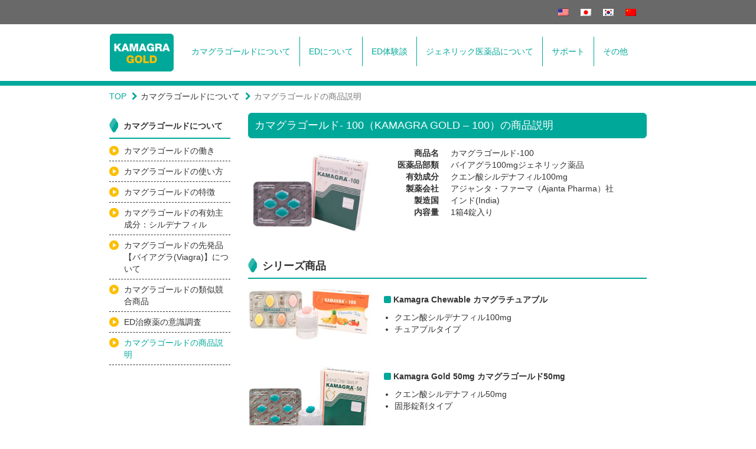

--- FILE ---
content_type: text/html; charset=UTF-8
request_url: https://www.paladigra.com/kamagragold/about/instructor/
body_size: 8410
content:

<!DOCTYPE html>
<!--[if lt IE 7]>  <html class="no-js lt-ie9 lt-ie8 lt-ie7" lang="en-US"> <![endif]-->
<!--[if IE 7]>     <html class="no-js lt-ie9 lt-ie8" lang="en-US"> <![endif]-->
<!--[if IE 8]>     <html class="no-js lt-ie9" lang="en-US"> <![endif]-->
<!--[if gt IE 8]><!--> <html class="no-js" lang="en-US"> <!--<![endif]-->
	<head>
		<meta charset="UTF-8">
		<meta http-equiv="X-UA-Compatible" content="IE=edge">
		<meta name="viewport" content="width=device-width">

		<link rel="profile" href="http://gmpg.org/xfn/11">
		<link rel="pingback" href="https://www.paladigra.com/kamagragold/xmlrpc.php">
		
		<!--wordpress head-->
		<title>カマグラゴールドの商品説明 - Kamagragold</title>
<link rel="alternate" hreflang="en" href="https://www.paladigra.com/kamagragold/about/instructor/" />
<link rel="alternate" hreflang="ja" href="https://www.paladigra.com/kamagragold/ja/about/instructor/" />
<link rel="alternate" hreflang="ko" href="https://www.paladigra.com/kamagragold/ko/about/instructor/" />
<link rel="alternate" hreflang="cn" href="https://www.paladigra.com/kamagragold/cn/about/instructor/" />
<link rel="alternate" hreflang="x-default" href="https://www.paladigra.com/kamagragold/about/instructor/" />

<!-- This site is optimized with the Yoast SEO plugin v12.4 - https://yoast.com/wordpress/plugins/seo/ -->
<meta name="robots" content="max-snippet:-1, max-image-preview:large, max-video-preview:-1"/>
<link rel="canonical" href="https://www.paladigra.com/kamagragold/about/instructor/" />
<meta property="og:locale" content="en_US" />
<meta property="og:type" content="article" />
<meta property="og:title" content="カマグラゴールドの商品説明 - Kamagragold" />
<meta property="og:url" content="https://www.paladigra.com/kamagragold/about/instructor/" />
<meta property="og:site_name" content="Kamagragold" />
<meta name="twitter:card" content="summary_large_image" />
<meta name="twitter:title" content="カマグラゴールドの商品説明 - Kamagragold" />
<script type='application/ld+json' class='yoast-schema-graph yoast-schema-graph--main'>{"@context":"https://schema.org","@graph":[{"@type":"WebSite","@id":"https://www.paladigra.com/kamagragold/#website","url":"https://www.paladigra.com/kamagragold/","name":"Kamagragold","potentialAction":{"@type":"SearchAction","target":"https://www.paladigra.com/kamagragold/?s={search_term_string}","query-input":"required name=search_term_string"}},{"@type":"WebPage","@id":"https://www.paladigra.com/kamagragold/about/instructor/#webpage","url":"https://www.paladigra.com/kamagragold/about/instructor/","inLanguage":"en-US","name":"\u30ab\u30de\u30b0\u30e9\u30b4\u30fc\u30eb\u30c9\u306e\u5546\u54c1\u8aac\u660e - Kamagragold","isPartOf":{"@id":"https://www.paladigra.com/kamagragold/#website"},"datePublished":"2019-01-05T08:11:25+00:00","dateModified":"2019-11-10T12:37:17+00:00"}]}</script>
<!-- / Yoast SEO plugin. -->

<link rel='dns-prefetch' href='//s.w.org' />
<link rel="alternate" type="application/rss+xml" title="Kamagragold &raquo; Feed" href="https://www.paladigra.com/kamagragold/feed/" />
<link rel="alternate" type="application/rss+xml" title="Kamagragold &raquo; Comments Feed" href="https://www.paladigra.com/kamagragold/comments/feed/" />
		<script type="text/javascript">
			window._wpemojiSettings = {"baseUrl":"https:\/\/s.w.org\/images\/core\/emoji\/12.0.0-1\/72x72\/","ext":".png","svgUrl":"https:\/\/s.w.org\/images\/core\/emoji\/12.0.0-1\/svg\/","svgExt":".svg","source":{"concatemoji":"https:\/\/www.paladigra.com\/kamagragold\/wp-includes\/js\/wp-emoji-release.min.js?ver=0232bffd52493a92d44c96c490e95fc4"}};
			!function(e,a,t){var n,r,o,i=a.createElement("canvas"),p=i.getContext&&i.getContext("2d");function s(e,t){var a=String.fromCharCode;p.clearRect(0,0,i.width,i.height),p.fillText(a.apply(this,e),0,0);e=i.toDataURL();return p.clearRect(0,0,i.width,i.height),p.fillText(a.apply(this,t),0,0),e===i.toDataURL()}function c(e){var t=a.createElement("script");t.src=e,t.defer=t.type="text/javascript",a.getElementsByTagName("head")[0].appendChild(t)}for(o=Array("flag","emoji"),t.supports={everything:!0,everythingExceptFlag:!0},r=0;r<o.length;r++)t.supports[o[r]]=function(e){if(!p||!p.fillText)return!1;switch(p.textBaseline="top",p.font="600 32px Arial",e){case"flag":return s([55356,56826,55356,56819],[55356,56826,8203,55356,56819])?!1:!s([55356,57332,56128,56423,56128,56418,56128,56421,56128,56430,56128,56423,56128,56447],[55356,57332,8203,56128,56423,8203,56128,56418,8203,56128,56421,8203,56128,56430,8203,56128,56423,8203,56128,56447]);case"emoji":return!s([55357,56424,55356,57342,8205,55358,56605,8205,55357,56424,55356,57340],[55357,56424,55356,57342,8203,55358,56605,8203,55357,56424,55356,57340])}return!1}(o[r]),t.supports.everything=t.supports.everything&&t.supports[o[r]],"flag"!==o[r]&&(t.supports.everythingExceptFlag=t.supports.everythingExceptFlag&&t.supports[o[r]]);t.supports.everythingExceptFlag=t.supports.everythingExceptFlag&&!t.supports.flag,t.DOMReady=!1,t.readyCallback=function(){t.DOMReady=!0},t.supports.everything||(n=function(){t.readyCallback()},a.addEventListener?(a.addEventListener("DOMContentLoaded",n,!1),e.addEventListener("load",n,!1)):(e.attachEvent("onload",n),a.attachEvent("onreadystatechange",function(){"complete"===a.readyState&&t.readyCallback()})),(n=t.source||{}).concatemoji?c(n.concatemoji):n.wpemoji&&n.twemoji&&(c(n.twemoji),c(n.wpemoji)))}(window,document,window._wpemojiSettings);
		</script>
		<style type="text/css">
img.wp-smiley,
img.emoji {
	display: inline !important;
	border: none !important;
	box-shadow: none !important;
	height: 1em !important;
	width: 1em !important;
	margin: 0 .07em !important;
	vertical-align: -0.1em !important;
	background: none !important;
	padding: 0 !important;
}
</style>
	<link rel='stylesheet' id='wp-block-library-css'  href='https://www.paladigra.com/kamagragold/wp-includes/css/dist/block-library/style.min.css?ver=0232bffd52493a92d44c96c490e95fc4' type='text/css' media='all' />
<link rel='stylesheet' id='wp-block-library-theme-css'  href='https://www.paladigra.com/kamagragold/wp-includes/css/dist/block-library/theme.min.css?ver=0232bffd52493a92d44c96c490e95fc4' type='text/css' media='all' />
<link rel='stylesheet' id='contact-form-7-css'  href='https://www.paladigra.com/kamagragold/wp-content/plugins/contact-form-7/includes/css/styles.css?ver=5.1.4' type='text/css' media='all' />
<link rel='stylesheet' id='cf7msm_styles-css'  href='https://www.paladigra.com/kamagragold/wp-content/plugins/contact-form-7-multi-step-module/resources/cf7msm.css?ver=4.4' type='text/css' media='all' />
<link rel='stylesheet' id='wpml-legacy-horizontal-list-0-css'  href='https://www.paladigra.com/kamagragold/wp-content/plugins/sitepress-multilingual-cms/templates/language-switchers/legacy-list-horizontal/style.min.css?ver=1' type='text/css' media='all' />
<link rel='stylesheet' id='bootstrap-style-css'  href='https://www.paladigra.com/kamagragold/wp-content/themes/bootstrap-basic/css/bootstrap.min.css?ver=3.4.1' type='text/css' media='all' />
<link rel='stylesheet' id='bootstrap-theme-style-css'  href='https://www.paladigra.com/kamagragold/wp-content/themes/bootstrap-basic/css/bootstrap-theme.min.css?ver=3.4.0' type='text/css' media='all' />
<link rel='stylesheet' id='fontawesome-style-css'  href='https://www.paladigra.com/kamagragold/wp-content/themes/bootstrap-basic/css/font-awesome.min.css?ver=4.7.0' type='text/css' media='all' />
<link rel='stylesheet' id='main-style-css'  href='https://www.paladigra.com/kamagragold/wp-content/themes/bootstrap-basic/css/main.css?ver=1.1.3' type='text/css' media='all' />
<link rel='stylesheet' id='bootstrap-basic-style-css'  href='https://www.paladigra.com/kamagragold/wp-content/themes/eager/style.css?ver=1.1.3' type='text/css' media='all' />
<link rel='https://api.w.org/' href='https://www.paladigra.com/kamagragold/wp-json/' />
<link rel="EditURI" type="application/rsd+xml" title="RSD" href="https://www.paladigra.com/kamagragold/xmlrpc.php?rsd" />
<link rel="wlwmanifest" type="application/wlwmanifest+xml" href="https://www.paladigra.com/kamagragold/wp-includes/wlwmanifest.xml" /> 

<link rel='shortlink' href='https://www.paladigra.com/kamagragold/?p=1184' />
<link rel="alternate" type="application/json+oembed" href="https://www.paladigra.com/kamagragold/wp-json/oembed/1.0/embed?url=https%3A%2F%2Fwww.paladigra.com%2Fkamagragold%2Fabout%2Finstructor%2F" />
<link rel="alternate" type="text/xml+oembed" href="https://www.paladigra.com/kamagragold/wp-json/oembed/1.0/embed?url=https%3A%2F%2Fwww.paladigra.com%2Fkamagragold%2Fabout%2Finstructor%2F&#038;format=xml" />
<meta name="generator" content="WPML ver:4.6.6 stt:64,1,28,29;" />
		<style type="text/css">.recentcomments a{display:inline !important;padding:0 !important;margin:0 !important;}</style>
		<link rel="icon" href="https://www.paladigra.com/kamagragold/wp-content/uploads/2022/06/cropped-logo-32x32.png" sizes="32x32" />
<link rel="icon" href="https://www.paladigra.com/kamagragold/wp-content/uploads/2022/06/cropped-logo-192x192.png" sizes="192x192" />
<link rel="apple-touch-icon-precomposed" href="https://www.paladigra.com/kamagragold/wp-content/uploads/2022/06/cropped-logo-180x180.png" />
<meta name="msapplication-TileImage" content="https://www.paladigra.com/kamagragold/wp-content/uploads/2022/06/cropped-logo-270x270.png" />
		<!-- Google Tag Manager -->
<script>(function(w,d,s,l,i){w[l]=w[l]||[];w[l].push({'gtm.start':
new Date().getTime(),event:'gtm.js'});var f=d.getElementsByTagName(s)[0],
j=d.createElement(s),dl=l!='dataLayer'?'&l='+l:'';j.async=true;j.src=
'https://www.googletagmanager.com/gtm.js?id='+i+dl;f.parentNode.insertBefore(j,f);
})(window,document,'script','dataLayer','GTM-WDWN3LXV');</script>
<!-- End Google Tag Manager -->
	</head>
	<body class="page-template page-template-page page-template-page-php page page-id-1184 page-child parent-pageid-1152 wp-embed-responsive">
	<!-- Google Tag Manager (noscript) -->
<noscript><iframe src="https://www.googletagmanager.com/ns.html?id=GTM-WDWN3LXV"
height="0" width="0" style="display:none;visibility:hidden"></iframe></noscript>
<!-- End Google Tag Manager (noscript) -->
		<!--[if lt IE 8]>
			<p class="ancient-browser-alert">You are using an <strong>outdated</strong> browser. Please <a href="https://browsehappy.com/" target="_blank">upgrade your browser</a>.</p>
		<![endif]-->
		 
		<hgroup>
			<div class="container">
				
<div class="wpml-ls-statics-shortcode_actions wpml-ls wpml-ls-legacy-list-horizontal">
	<ul><li class="wpml-ls-slot-shortcode_actions wpml-ls-item wpml-ls-item-en wpml-ls-current-language wpml-ls-first-item wpml-ls-item-legacy-list-horizontal">
				<a href="https://www.paladigra.com/kamagragold/about/instructor/" class="wpml-ls-link">
                                                        <img
            class="wpml-ls-flag"
            src="https://www.paladigra.com/kamagragold/wp-content/uploads/flags/us.png"
            alt="English"
            width=18
            height=12
    /></a>
			</li><li class="wpml-ls-slot-shortcode_actions wpml-ls-item wpml-ls-item-ja wpml-ls-item-legacy-list-horizontal">
				<a href="https://www.paladigra.com/kamagragold/ja/about/instructor/" class="wpml-ls-link">
                                                        <img
            class="wpml-ls-flag"
            src="https://www.paladigra.com/kamagragold/wp-content/plugins/sitepress-multilingual-cms/res/flags/ja.png"
            alt="Japanese"
            width=18
            height=12
    /></a>
			</li><li class="wpml-ls-slot-shortcode_actions wpml-ls-item wpml-ls-item-ko wpml-ls-item-legacy-list-horizontal">
				<a href="https://www.paladigra.com/kamagragold/ko/about/instructor/" class="wpml-ls-link">
                                                        <img
            class="wpml-ls-flag"
            src="https://www.paladigra.com/kamagragold/wp-content/plugins/sitepress-multilingual-cms/res/flags/ko.png"
            alt="Korean"
            width=18
            height=12
    /></a>
			</li><li class="wpml-ls-slot-shortcode_actions wpml-ls-item wpml-ls-item-cn wpml-ls-last-item wpml-ls-item-legacy-list-horizontal">
				<a href="https://www.paladigra.com/kamagragold/cn/about/instructor/" class="wpml-ls-link">
                                                        <img
            class="wpml-ls-flag"
            src="https://www.paladigra.com/kamagragold/wp-content/uploads/flags/cn.png"
            alt="customcn"
            width=18
            height=12
    /></a>
			</li></ul>
</div>
			</div>
		</hgroup>
		<header role="banner">
			<div class="container">
				<div class="row">
				<nav class="navbar" role="navigation">
					<div class="navbar-header">
						<button type="button" class="navbar-toggle" data-toggle="collapse" data-target=".navbar-primary-collapse">
							<span class="sr-only">Toggle navigation</span>
							<span class="icon-bar"></span>
							<span class="icon-bar"></span>
							<span class="icon-bar"></span>
						</button>
						<a href="https://www.paladigra.com/kamagragold/" title="Kamagragold" rel="home" class="navbar-brand" id="logo"><img src="https://www.paladigra.com/kamagragold/wp-content/themes/eager/images/logo.png" alt="Kamagragold"></a>
					</div>
					<div class="collapse navbar-collapse navbar-primary-collapse">
						<ul id="menu-menu-en" class="nav navbar-nav"><li id="menu-item-1754" class="menu-item menu-item-type-post_type menu-item-object-page current-menu-ancestor current-menu-parent current_page_parent current_page_ancestor menu-item-has-children menu-item-1754 dropdown"><a href="https://www.paladigra.com/kamagragold/about/about_work/">カマグラゴールドについて</a>
<div class='sub-menu-wrap'><div class='container'><ul class='sub-menu list-unstyled list-inline'>
	<li id="menu-item-1660" class="menu-item menu-item-type-post_type menu-item-object-page menu-item-1660"><a href="https://www.paladigra.com/kamagragold/about/about_work/">カマグラゴールドの働き</a></li>
	<li id="menu-item-1661" class="menu-item menu-item-type-post_type menu-item-object-page menu-item-1661"><a href="https://www.paladigra.com/kamagragold/about/method/">カマグラゴールドの使い方</a></li>
	<li id="menu-item-1662" class="menu-item menu-item-type-post_type menu-item-object-page menu-item-1662"><a href="https://www.paladigra.com/kamagragold/about/feature/">カマグラゴールドの特徴</a></li>
	<li id="menu-item-1663" class="menu-item menu-item-type-post_type menu-item-object-page menu-item-1663"><a href="https://www.paladigra.com/kamagragold/about/component/">カマグラゴールドの有効主成分：シルデナフィル</a></li>
	<li id="menu-item-1664" class="menu-item menu-item-type-post_type menu-item-object-page menu-item-1664"><a href="https://www.paladigra.com/kamagragold/about/cialis/">カマグラゴールドの先発品【バイアグラ(Viagra)】について</a></li>
	<li id="menu-item-1665" class="menu-item menu-item-type-post_type menu-item-object-page menu-item-1665"><a href="https://www.paladigra.com/kamagragold/about/similar/">カマグラゴールドの類似競合商品</a></li>
	<li id="menu-item-1666" class="menu-item menu-item-type-post_type menu-item-object-page menu-item-1666"><a href="https://www.paladigra.com/kamagragold/about/report/">ED治療薬の意識調査</a></li>
	<li id="menu-item-1667" class="menu-item menu-item-type-post_type menu-item-object-page current-menu-item page_item page-item-1184 current_page_item menu-item-1667 active"><a href="https://www.paladigra.com/kamagragold/about/instructor/" aria-current="page">カマグラゴールドの商品説明</a></li>
</ul></div></div>
</li>
<li id="menu-item-1749" class="menu-item menu-item-type-post_type menu-item-object-page menu-item-has-children menu-item-1749 dropdown"><a href="https://www.paladigra.com/kamagragold/abouted/symptom/">EDについて</a>
<div class='sub-menu-wrap'><div class='container'><ul class='sub-menu list-unstyled list-inline'>
	<li id="menu-item-1634" class="menu-item menu-item-type-post_type menu-item-object-page menu-item-1634"><a href="https://www.paladigra.com/kamagragold/abouted/symptom/">ED（勃起不全）の症状</a></li>
	<li id="menu-item-1635" class="menu-item menu-item-type-post_type menu-item-object-page menu-item-1635"><a href="https://www.paladigra.com/kamagragold/abouted/reason/">ED（勃起不全）になる原因</a></li>
	<li id="menu-item-1636" class="menu-item menu-item-type-post_type menu-item-object-page menu-item-1636"><a href="https://www.paladigra.com/kamagragold/abouted/count/">ED統計</a></li>
	<li id="menu-item-1637" class="menu-item menu-item-type-post_type menu-item-object-page menu-item-1637"><a href="https://www.paladigra.com/kamagragold/abouted/check/">EDセルフチェック</a></li>
	<li id="menu-item-1638" class="menu-item menu-item-type-post_type menu-item-object-page menu-item-1638"><a href="https://www.paladigra.com/kamagragold/abouted/womened/">女性のEDについて</a></li>
</ul></div></div>
</li>
<li id="menu-item-1750" class="menu-item menu-item-type-post_type menu-item-object-page menu-item-has-children menu-item-1750 dropdown"><a href="https://www.paladigra.com/kamagragold/edtalk/comment/">ED体験談</a>
<div class='sub-menu-wrap'><div class='container'><ul class='sub-menu list-unstyled list-inline'>
	<li id="menu-item-1640" class="menu-item menu-item-type-post_type menu-item-object-page menu-item-1640"><a href="https://www.paladigra.com/kamagragold/edtalk/comment/">カマグラゴールド利用者の声</a></li>
</ul></div></div>
</li>
<li id="menu-item-1752" class="menu-item menu-item-type-post_type menu-item-object-page menu-item-has-children menu-item-1752 dropdown"><a href="https://www.paladigra.com/kamagragold/medical/pill/">ジェネリック医薬品について</a>
<div class='sub-menu-wrap'><div class='container'><ul class='sub-menu list-unstyled list-inline'>
	<li id="menu-item-1648" class="menu-item menu-item-type-post_type menu-item-object-page menu-item-1648"><a href="https://www.paladigra.com/kamagragold/medical/pill/">ジェネリック医薬品とは</a></li>
	<li id="menu-item-1649" class="menu-item menu-item-type-post_type menu-item-object-page menu-item-1649"><a href="https://www.paladigra.com/kamagragold/medical/compare/">先発品との違い</a></li>
	<li id="menu-item-1650" class="menu-item menu-item-type-post_type menu-item-object-page menu-item-1650"><a href="https://www.paladigra.com/kamagragold/medical/note/">ジェネリック薬の模造品（偽物）について</a></li>
</ul></div></div>
</li>
<li id="menu-item-1751" class="menu-item menu-item-type-post_type menu-item-object-page menu-item-has-children menu-item-1751 dropdown"><a href="https://www.paladigra.com/kamagragold/support/usage/">サポート</a>
<div class='sub-menu-wrap'><div class='container'><ul class='sub-menu list-unstyled list-inline'>
	<li id="menu-item-1644" class="menu-item menu-item-type-post_type menu-item-object-page menu-item-1644"><a href="https://www.paladigra.com/kamagragold/support/usage/">カマグラゴールド服用アドバイス</a></li>
	<li id="menu-item-1645" class="menu-item menu-item-type-post_type menu-item-object-page menu-item-1645"><a href="https://www.paladigra.com/kamagragold/support/other/">その他の成分、商品紹介</a></li>
	<li id="menu-item-1646" class="menu-item menu-item-type-post_type menu-item-object-page menu-item-1646"><a href="https://www.paladigra.com/kamagragold/support/jpmethod/">日本での入手方法(ED治療薬入手方法)</a></li>
</ul></div></div>
</li>
<li id="menu-item-1753" class="menu-item menu-item-type-post_type menu-item-object-page menu-item-has-children menu-item-1753 dropdown"><a href="https://www.paladigra.com/kamagragold/elses/faq/">その他</a>
<div class='sub-menu-wrap'><div class='container'><ul class='sub-menu list-unstyled list-inline'>
	<li id="menu-item-1652" class="menu-item menu-item-type-post_type menu-item-object-page menu-item-1652"><a href="https://www.paladigra.com/kamagragold/elses/faq/">よくある質問</a></li>
	<li id="menu-item-1653" class="menu-item menu-item-type-post_type menu-item-object-page menu-item-1653"><a href="https://www.paladigra.com/kamagragold/elses/company/">会社概要</a></li>
	<li id="menu-item-1654" class="menu-item menu-item-type-post_type menu-item-object-page menu-item-1654"><a href="https://www.paladigra.com/kamagragold/elses/web/">WebSiteのご利用条件</a></li>
	<li id="menu-item-1655" class="menu-item menu-item-type-post_type menu-item-object-page menu-item-1655"><a href="https://www.paladigra.com/kamagragold/elses/personlinfo/">個人情報の取り扱いについて</a></li>
	<li id="menu-item-1656" class="menu-item menu-item-type-post_type menu-item-object-page menu-item-1656"><a href="https://www.paladigra.com/kamagragold/elses/map/">サイトマップ</a></li>
	<li id="menu-item-7109" class="menu-item menu-item-type-post_type menu-item-object-page menu-item-7109"><a href="https://www.paladigra.com/kamagragold/elses/surveyresult2/">2017年11月期カマグラゴールドアンケート結果</a></li>
	<li id="menu-item-7110" class="menu-item menu-item-type-post_type menu-item-object-page menu-item-7110"><a href="https://www.paladigra.com/kamagragold/elses/survey-result3/">2018年3月期カマグラゴールドアンケート結果</a></li>
	<li id="menu-item-7111" class="menu-item menu-item-type-post_type menu-item-object-page menu-item-7111"><a href="https://www.paladigra.com/kamagragold/elses/survey-result4/">2018年7月期カマグラゴールドアンケート結果</a></li>
	<li id="menu-item-7112" class="menu-item menu-item-type-post_type menu-item-object-page menu-item-7112"><a href="https://www.paladigra.com/kamagragold/elses/survey-result5/">2018年11月期カマグラゴールドアンケート結果</a></li>
	<li id="menu-item-7113" class="menu-item menu-item-type-post_type menu-item-object-page menu-item-7113"><a href="https://www.paladigra.com/kamagragold/elses/survey-result6/">2019年3月期カマグラゴールドアンケート結果</a></li>
	<li id="menu-item-7370" class="menu-item menu-item-type-post_type menu-item-object-page menu-item-7370"><a href="https://www.paladigra.com/kamagragold/elses/survey-result7/">2019年7月期カマグラゴールドアンケート結果</a></li>
	<li id="menu-item-7114" class="menu-item menu-item-type-post_type menu-item-object-page menu-item-7114"><a href="https://www.paladigra.com/kamagragold/elses/survey-result8/">2019年11月期カマグラゴールドアンケート結果</a></li>
	<li id="menu-item-7519" class="menu-item menu-item-type-post_type menu-item-object-page menu-item-7519"><a href="https://www.paladigra.com/kamagragold/elses/survey-result9/">2020年3月期カマグラゴールドアンケート結果</a></li>
	<li id="menu-item-7622" class="menu-item menu-item-type-post_type menu-item-object-page menu-item-7622"><a href="https://www.paladigra.com/kamagragold/elses/survey-result10/">2020年7月期カマグラゴールドアンケート結果</a></li>
	<li id="menu-item-7714" class="menu-item menu-item-type-post_type menu-item-object-page menu-item-7714"><a href="https://www.paladigra.com/kamagragold/elses/survey-result11/">2020年11月期カマグラゴールドアンケート結果</a></li>
	<li id="menu-item-7843" class="menu-item menu-item-type-post_type menu-item-object-page menu-item-7843"><a href="https://www.paladigra.com/kamagragold/elses/survey-result12/">2021年3月期カマグラゴールドアンケート結果</a></li>
	<li id="menu-item-7943" class="menu-item menu-item-type-post_type menu-item-object-page menu-item-7943"><a href="https://www.paladigra.com/kamagragold/elses/survey-result13/">2021年7月期カマグラゴールドアンケート結果</a></li>
	<li id="menu-item-8044" class="menu-item menu-item-type-post_type menu-item-object-page menu-item-8044"><a href="https://www.paladigra.com/kamagragold/elses/survey-result14/">2021年11月期カマグラゴールドアンケート結果</a></li>
	<li id="menu-item-8151" class="menu-item menu-item-type-post_type menu-item-object-page menu-item-8151"><a href="https://www.paladigra.com/kamagragold/elses/survey-result/">2022年3月期カマグラゴールドアンケート結果</a></li>
</ul></div></div>
</li>
</ul> 
						 
					</div><!--.navbar-collapse-->
				</nav>
				</div>
			</div><!--.main-navigation-->
		</header>

		
		<div class="container page-container">	
			<div id="content" class="row row-with-vspace site-content">
									<ol class="breadcrumb">
					  	<li><a href="https://www.paladigra.com/kamagragold/">TOP</a></li>
					  						  	<li>カマグラゴールドについて</li>
					  						  	<li class="active">カマグラゴールドの商品説明</li>
					</ol>
							
		
<div class="col-sm-9 col-sm-push-3">
		
	
	
	
	
	
			<h4 class="bluetitle">カマグラゴールド- 100（KAMAGRA GOLD – 100）の商品説明</h4>
	
		
	
	
	
	
	
	
	
	
	
	
	
	
	
	
	
	
	
	
	
	
	
	
		
	
	
	
	
	
			<div class="media">
		 	<div class="media-left">
		    		<img class="media-object" src="https://www.paladigra.com/kamagragold/wp-content/uploads/2019/11/instructor.jpg" alt="...">
		  	</div>
		 	<dl class="media-body dl-horizontal viagradl">
		    				    			<dt>商品名</dt>
		    			<dd>カマグラゴールド-100</dd>
		    				    			<dt>医薬品部類</dt>
		    			<dd>バイアグラ100mgジェネリック薬品</dd>
		    				    			<dt>有効成分</dt>
		    			<dd>クエン酸シルデナフィル100mg</dd>
		    				    			<dt>製薬会社</dt>
		    			<dd>アジャンタ・ファーマ（Ajanta Pharma）社</dd>
		    				    			<dt>製造国</dt>
		    			<dd>インド(India)</dd>
		    				    			<dt>内容量</dt>
		    			<dd>1箱4錠入り</dd>
		    					</dl>
		</div>
	
	
	
	
	
	
	
	
	
	
	
	
	
	
	
			<h4 class="pillicon">シリーズ商品</h4>
	
	
		
	
	
	
	
	
	
	
	
	
	
	
	
	
	
	
	
	
	
	
	
	
	
		
	
	
	
	
			<div class="media">
		 	<div class="media-left">
		    		<img class="media-object" src="https://www.paladigra.com/kamagragold/wp-content/uploads/2019/11/instructor11.jpg" alt="...">
		  	</div>
		 	<div class="media-body">
		    		<blockquote><p><i class="fa fa-square"></i> Kamagra Chewable カマグラチュアブル</p>
<ul class="perdefault">
<li>クエン酸シルデナフィル100mg</li>
<li>チュアブルタイプ</li>
</ul>
</blockquote>
			</div>
		</div>
	
	
	
	
	
	
	
	
	
	
	
	
	
	
	
	
	
	
		
	
	
	
	
			<div class="media">
		 	<div class="media-left">
		    		<img class="media-object" src="https://www.paladigra.com/kamagragold/wp-content/uploads/2019/11/instructor12.jpg" alt="...">
		  	</div>
		 	<div class="media-body">
		    		<blockquote><p><i class="fa fa-square"></i> Kamagra Gold 50mg カマグラゴールド50mg</p>
<ul class="perdefault">
<li>クエン酸シルデナフィル50mg</li>
<li>固形錠剤タイプ</li>
</ul>
</blockquote>
			</div>
		</div>
	
	
	
	
	
	
	
	
	
	
	
	
	
	
	
	
	
	
		
	
	
	
	
			<div class="media">
		 	<div class="media-left">
		    		<img class="media-object" src="https://www.paladigra.com/kamagragold/wp-content/uploads/2019/11/instructor13.jpg" alt="...">
		  	</div>
		 	<div class="media-body">
		    		<blockquote><p><i class="fa fa-square"></i> Super Kamagra スーパーカマグラ</p>
<ul class="perdefault">
<li>クエン酸シルデナフィル100mg＋ダボキセチン60mg</li>
<li>固形錠剤タイプ</li>
</ul>
</blockquote>
			</div>
		</div>
	
	
	
	
	
	
	
	
	
	
	
	
	
	
	
	
	
	
		
	
	
	
	
			<div class="media">
		 	<div class="media-left">
		    		<img class="media-object" src="https://www.paladigra.com/kamagragold/wp-content/uploads/2019/11/instructor14.jpg" alt="...">
		  	</div>
		 	<div class="media-body">
		    		<blockquote><p><i class="fa fa-square"></i> Kamagra Oraljelly カマグラオーラルゼリー</p>
<ul class="perdefault">
<li>クエン酸シルデナフィル100mg</li>
<li>ゼリータイプ</li>
</ul>
</blockquote>
			</div>
		</div>
	
	
	
	
	
	
	
	
	
	
	
	
	
	
	
	
	
	
		
	
	
	
	
			<div class="media">
		 	<div class="media-left">
		    		<img class="media-object" src="https://www.paladigra.com/kamagragold/wp-content/uploads/2019/11/instructor15.jpg" alt="...">
		  	</div>
		 	<div class="media-body">
		    		<blockquote><p><i class="fa fa-square"></i> Kamagra　Effervescent カマグラエファーバセント</p>
<ul class="perdefault">
<li>クエン酸シルデナフィル100mg</li>
<li>タブレットタイプ</li>
</ul>
</blockquote>
			</div>
		</div>
	
	
	
	
	
	
	
	
	
	
	
	
	
	
	
	
			<h4 class="pillicon">バイアグラジェネリック医薬品の紹介</h4>
	
	
		
	
	
	
	
	
	
	
	
	
	
	
	
	
	
	
	
	
	
	
	
	
	
		
	
	
	
	
	
	
	
	
	
	
	
	
	
	
			<div class="normalbg"><p>バイアグラのジェネリック医薬品はカマグラゴールド以外にも数多く市販されています。<br />
下記に代表的なバイアグラのジェネリック医薬品を紹介します。</p>
</div>
	
	
	
	
	
	
	
	
		
	
	
	
	
			<div class="media">
		 	<div class="media-left">
		    		<img class="media-object" src="https://www.paladigra.com/kamagragold/wp-content/uploads/2019/11/similar1.jpg" alt="...">
		  	</div>
		 	<div class="media-body">
		    		<blockquote>
<h5 class="squarejum hidden-xs"><strong>VIGORE-100mg（ビゴレ -100mg 旧：ビゴラ-100mg）</strong></h5>
<p>ジェネリックED治療製薬会社の大手であるGerman Remedies社（インド）が製造しているバイアグラのジェネリックになります。</p></blockquote>
			</div>
		</div>
	
	
	
	
	
	
	
	
	
	
	
	
	
	
	
	
	
	
		
	
	
	
	
			<div class="media">
		 	<div class="media-left">
		    		<img class="media-object" src="https://www.paladigra.com/kamagragold/wp-content/uploads/2019/11/similar4.jpg" alt="...">
		  	</div>
		 	<div class="media-body">
		    		<blockquote>
<h5 class="squarejum hidden-xs">ERIACTA-100mg（エリアクタ-100mg）</h5>
<p>カマグラゴールドと同様のAjanta Pharma社（インド）が製造しているバイアグラジェネリックになります。カマグラゴールドより安価なED薬品で安心＋低価格が魅力的な商品になります。</p></blockquote>
			</div>
		</div>
	
	
	
	
	
	
	
	
	
	
	
	
	
	
	
	
	
	
		
	
	
	
	
			<div class="media">
		 	<div class="media-left">
		    		<img class="media-object" src="https://www.paladigra.com/kamagragold/wp-content/uploads/2019/11/similar2.jpg" alt="...">
		  	</div>
		 	<div class="media-body">
		    		<blockquote><p>CAVERTA-100mg（カベルタ-100mg）</p>
<p>2008年に日本の大手製薬会社第一三共株式会社が買収したインド製薬会社ランバクシー・ラボラトリーズ社（Ranbaxy Laboratories Limited）が製造しています。<br />
2014年以降ランバクシー・ラボラトリーズ社はサン・ファーマ社の子会社になっているため、流通しているCAVERTAはサン・ファーマ社製になっています。</p></blockquote>
			</div>
		</div>
	
	
	
	
	
	
	
	
	
	
	
	
	
	
	
	
	
	
		
	
	
	
	
			<div class="media">
		 	<div class="media-left">
		    		<img class="media-object" src="https://www.paladigra.com/kamagragold/wp-content/uploads/2019/11/similar3.jpg" alt="...">
		  	</div>
		 	<div class="media-body">
		    		<blockquote><p>パラディグラ（ Paladigra ）</p>
<p>バイアグラジェネリック薬品の中でも比較的最近発売された高品質ED治療薬になります。カマグラゴールドを含めた既存のED治療薬を改良して作られた製品となり独自製法で成分純度を高めたことにより吸収率の高さ、副作用の少なさを実現した製品です。</p></blockquote>
			</div>
		</div>
	
	
	
	
	
	
	
	
	
	
	
	<div class="entry-content"></div>
</div>

<div class="col-sm-3 col-sm-pull-9">
	<div class="sidebar">
		<h5 class="pillicon">カマグラゴールドについて</h5>
		<ul class="list-unstyled"><li class="page_item page-item-1156"><a href="https://www.paladigra.com/kamagragold/about/about_work/">カマグラゴールドの働き</a></li>
<li class="page_item page-item-1160"><a href="https://www.paladigra.com/kamagragold/about/method/">カマグラゴールドの使い方</a></li>
<li class="page_item page-item-1164"><a href="https://www.paladigra.com/kamagragold/about/feature/">カマグラゴールドの特徴</a></li>
<li class="page_item page-item-1168"><a href="https://www.paladigra.com/kamagragold/about/component/">カマグラゴールドの有効主成分：シルデナフィル</a></li>
<li class="page_item page-item-1172"><a href="https://www.paladigra.com/kamagragold/about/cialis/">カマグラゴールドの先発品【バイアグラ(Viagra)】について</a></li>
<li class="page_item page-item-1176"><a href="https://www.paladigra.com/kamagragold/about/similar/">カマグラゴールドの類似競合商品</a></li>
<li class="page_item page-item-1180"><a href="https://www.paladigra.com/kamagragold/about/report/">ED治療薬の意識調査</a></li>
<li class="page_item page-item-1184 current_page_item"><a href="https://www.paladigra.com/kamagragold/about/instructor/" aria-current="page">カマグラゴールドの商品説明</a></li>
</ul>	</div>
</div>

			</div><!--.site-content-->
		</div><!-- page-container -->
		<footer id="site-footer" role="contentinfo">
			<div id="footer-row" class="container">
				<div class="row">
					<a href="#top" id="backtotop" onclick="$('html,body').animate({scrollTop:0},'slow');return false;"><span>page top</span></a>

					<ul id="menu-footer-menu-en" class="footermenu list-unstyled list-inline center-block"><li id="menu-item-1910" class="menu-item menu-item-type-post_type menu-item-object-page menu-item-1910"><a href="https://www.paladigra.com/kamagragold/elses/company/">会社概要</a></li>
<li id="menu-item-1911" class="menu-item menu-item-type-post_type menu-item-object-page menu-item-1911"><a href="https://www.paladigra.com/kamagragold/elses/web/">ご利用規約</a></li>
<li id="menu-item-1912" class="menu-item menu-item-type-post_type menu-item-object-page menu-item-1912"><a href="https://www.paladigra.com/kamagragold/elses/personlinfo/">個人情報保護</a></li>
<li id="menu-item-1913" class="menu-item menu-item-type-post_type menu-item-object-page menu-item-1913"><a href="https://www.paladigra.com/kamagragold/elses/map/">サイトマップ</a></li>
</ul>					<p class="text-center">copyright &copy; 2019 life medical USA all rights reserved.</p>
				</div>
			</div><!-- footer-row -->
		</footer>	
		<script src="https://www.paladigra.com/kamagragold/wp-content/themes/eager/js/jquery.min.js"></script>
		<!--wordpress footer-->
		        <meta http-equiv="imagetoolbar" content="no"><!-- disable image toolbar (if any) -->
        <script type="text/javascript">
            /*<![CDATA[*/
            document.oncontextmenu = function() {
                return false;
            };
            document.onselectstart = function() {
                if (event.srcElement.type != "text" && event.srcElement.type != "textarea" && event.srcElement.type != "password") {
                    return false;
                }
                else {
                    return true;
                }
            };
            if (window.sidebar) {
                document.onmousedown = function(e) {
                    var obj = e.target;
                    if (obj.tagName.toUpperCase() == 'SELECT'
                            || obj.tagName.toUpperCase() == "INPUT"
                            || obj.tagName.toUpperCase() == "TEXTAREA"
                            || obj.tagName.toUpperCase() == "PASSWORD") {
                        return true;
                    }
                    else {
                        return false;
                    }
                };
            }
            document.ondragstart = function() {
                return false;
            };
            /*]]>*/
        </script>
        <script type='text/javascript' src='https://www.paladigra.com/kamagragold/wp-includes/js/jquery/jquery.js?ver=1.12.4-wp'></script>
<script type='text/javascript' src='https://www.paladigra.com/kamagragold/wp-includes/js/jquery/jquery-migrate.min.js?ver=1.4.1'></script>
<script type='text/javascript'>
/* <![CDATA[ */
var wpcf7 = {"apiSettings":{"root":"https:\/\/www.paladigra.com\/kamagragold\/wp-json\/contact-form-7\/v1","namespace":"contact-form-7\/v1"}};
/* ]]> */
</script>
<script type='text/javascript' src='https://www.paladigra.com/kamagragold/wp-content/plugins/contact-form-7/includes/js/scripts.js?ver=5.1.4'></script>
<script type='text/javascript'>
/* <![CDATA[ */
var cf7msm_posted_data = [];
/* ]]> */
</script>
<script type='text/javascript' src='https://www.paladigra.com/kamagragold/wp-content/plugins/contact-form-7-multi-step-module/resources/cf7msm.min.js?ver=4.4'></script>
<script type='text/javascript' src='https://www.paladigra.com/kamagragold/wp-content/themes/bootstrap-basic/js/vendor/modernizr.min.js?ver=3.6.0-20190314'></script>
<!--[if lt IE 9]>
<script type='text/javascript' src='https://www.paladigra.com/kamagragold/wp-content/themes/bootstrap-basic/js/vendor/respond.min.js?ver=1.4.2'></script>
<![endif]-->
<!--[if lte IE 9]>
<script type='text/javascript' src='https://www.paladigra.com/kamagragold/wp-content/themes/bootstrap-basic/js/vendor/html5shiv.min.js?ver=3.7.3'></script>
<![endif]-->
<script type='text/javascript' src='https://www.paladigra.com/kamagragold/wp-includes/js/comment-reply.min.js?ver=0232bffd52493a92d44c96c490e95fc4'></script>
<script type='text/javascript' src='https://www.paladigra.com/kamagragold/wp-content/themes/bootstrap-basic/js/vendor/bootstrap.min.js?ver=3.4.1'></script>
<script type='text/javascript' src='https://www.paladigra.com/kamagragold/wp-content/themes/bootstrap-basic/js/main.js?ver=1.1.3'></script>
<script type='text/javascript' src='https://www.paladigra.com/kamagragold/wp-includes/js/wp-embed.min.js?ver=0232bffd52493a92d44c96c490e95fc4'></script>
 
		<script type="text/javascript">
			$(function(){
				var mouseover_t = [];
				var mouseout_t = [];
				$(".sub-menu-wrap").hide();
				$(".nav>li").each(function(index){
				$(this).hover(
					function(){
						var s = this;
						clearTimeout(mouseout_t[index]);
							mouseover_t[index] = setTimeout(function() {
						$(s).children(".sub-menu-wrap").slideDown(100);//slideDown
					}, 100);
						},
						function(){
							var s = this;
							clearTimeout(mouseover_t[index]);
							mouseout_t[index] = setTimeout(function() {
						$(s).children(".sub-menu-wrap").slideUp(100);//slideUp
						}, 100);
					});
				});
																																																																																																																																		


			});
		</script>
	</body>
</html>
 

--- FILE ---
content_type: text/html; charset=utf-8
request_url: https://www.google.com/recaptcha/api2/aframe
body_size: 183
content:
<!DOCTYPE HTML><html><head><meta http-equiv="content-type" content="text/html; charset=UTF-8"></head><body><script nonce="XC4BVmmuu9YTcoJVN6xq9g">/** Anti-fraud and anti-abuse applications only. See google.com/recaptcha */ try{var clients={'sodar':'https://pagead2.googlesyndication.com/pagead/sodar?'};window.addEventListener("message",function(a){try{if(a.source===window.parent){var b=JSON.parse(a.data);var c=clients[b['id']];if(c){var d=document.createElement('img');d.src=c+b['params']+'&rc='+(localStorage.getItem("rc::a")?sessionStorage.getItem("rc::b"):"");window.document.body.appendChild(d);sessionStorage.setItem("rc::e",parseInt(sessionStorage.getItem("rc::e")||0)+1);localStorage.setItem("rc::h",'1769004615488');}}}catch(b){}});window.parent.postMessage("_grecaptcha_ready", "*");}catch(b){}</script></body></html>

--- FILE ---
content_type: text/css
request_url: https://www.paladigra.com/kamagragold/wp-content/themes/eager/style.css?ver=1.1.3
body_size: 3650
content:
/*   
Theme Name: 奕耕主题
Theme URI:http://www.eagerstar.com/
Description:主题描述
Author:上海奕耕网络科技
Author URI: http://www.eagerstar.com/
Template:bootstrap-basic
Version: 1.0 
*/
.container {max-width: 940px !important;}
.page-id-1079 .page-container .col-sm-12, .page-id-1080 .page-container .col-sm-12,.page-id-1078 .page-container .col-sm-12,.page-id-1081 .page-container .col-sm-12,.page-id-1082 .page-container .col-sm-12,.page-id-1084 .page-container .col-sm-12,.page-id-1085 .page-container .col-sm-12{width:50%;margin:0 auto; float:none;}
a,a:hover {color: #00A89A !important;}
blockquote {font-size: 14px;}
i[class~="fa"] {color: #00A89A;}
/* top */
hgroup {background-color: #696969;}
.wpml-ls {float: right;}
/* header */
header[role="banner"] {border-bottom: 8px solid #00A89A;position: relative;}
.navbar {margin-bottom: 0;position: static;}
.navbar-brand {height: auto;}
.navbar-nav {margin-top: 20px;}
.navbar-nav>li {border-right: 1px solid #00A89A;position: static;}
.navbar-nav>li:last-child {border: none 0;}
.nav>li>a:focus, .nav>li>a:hover {background-color: transparent;}
.sub-menu-wrap {display:none;width:100%;position: absolute;z-index:2;top:96px;left: 0;background-color: #00A89A;background-color: rgba(0,168,154,0.8);padding-top: .5rem;padding-bottom: .5rem;}
.sub-menu-wrap li {padding-top: .2rem;padding-bottom: .2rem;border-right: 1px solid #fff;padding-left: 1rem;padding-right: 1rem;}
.sub-menu-wrap a {color: #fff !important;}
.sub-menu-wrap a:hover {text-decoration: none;}
/* footer */
#site-footer {border-top: 8px solid #00A89A;}
#site-footer .row {display: flex;flex-direction: column;justify-content: space-between;align-items: center;}
#site-footer li {border-right: 1px solid #333;}
#site-footer li:last-child {border-right: none 0;}
#site-footer a, #site-footer a:hover {color: #333 !important;}
#backtotop {align-self: flex-end;position: relative;width: 16px;height: 17px;top:1.2rem;background-image: url('images/backtotop.png');text-indent: -9999em;overflow: hidden;}
/* sidebar */
.sidebar a {color: #333 !important;}
.sidebar a:hover {text-decoration: none;}
.sidebar .current_page_item a {color: #00A89A !important;}
.sidebar li {padding-left: 25px;padding-bottom: .5em;background: url('images/sidebarli.png') left 2px no-repeat;border-bottom: 1px dashed #333;margin-bottom: .5em;}

/* module */
.breadcrumb {background-color: transparent;margin-bottom: 0;}
.breadcrumb>li+li:before {font-family: "FontAwesome";content: "\f054";color: #00A89A;}

.layout-ctn {overflow: hidden;font-size: 14px;}
.layout-ctn blockquote {padding-left: 0;border-left: none 0;font-size: 14px;}
.layout-ctn blockquote ol {padding-left: 1em;}
.layout-ctn blockquote ol li {line-height: 2em;}

.home-bannerbg {position: absolute;background: rgb(233,245,245);width: 100%;}
.bannercontainer .container {width: auto;}
.bannercontainer {background-color: #E5F6F5;}
.col-sm-9 .bannercontainer {background-color: transparent;}
.bannercontainer .container {border:1px solid transparent;display: flex;flex-direction: column;justify-content: center;margin-bottom: 30px;background-position: right center;background-repeat: no-repeat;}
.bannercontainer .container * {margin-left: 6rem;margin-bottom: 2rem;font-weight: bold;color: #00A89A;letter-spacing: .5rem;}
.col-sm-9 .bannercontainer .container * {margin-left: 0;font-size: 18px;line-height: 28px;}

.adver {margin-bottom: 20px;width: 100%;position: relative;-webkit-box-shadow: 0 0 5px #33B9AE;box-shadow: 0 0 5px #33B9AE;background-size: cover;}
.adver a {position: absolute;text-decoration: none;font-weight: bold;color: #fff !important;background-color: #00A89A;box-shadow: 0 0 12px #476BAB;}
.adver a {right: 1em;bottom: 1em;padding: 0.2em 0.5em;}
.adver a:hover {text-decoration: none;}

.thumbnail {padding: 0;border: none 0;-webkit-box-shdow:none;box-shadow: none;}
.eagerthumb h4 {color: #00A89A;border-bottom: 2px solid #00A89A;padding-bottom: 10px;}
.eagerthumb p+p {display: flex;justify-content: center;}
.eagerthumb .btn {width: 132px;height: 32px;background-image: url('images/thumbbtn.png');background-position: center;background-repeat: no-repeat;color: #fff !important;}
.eagerthumb i {margin-left: 1em;}

.hook p {padding-left: 28px;background: url('images/hook.png') left 2px no-repeat;line-height: 26px;}
.squareno p {padding-left: 26px;text-indent: -26px;}
.squareno span {display: inline-block;padding: 0.1em 0.5em;background: rgb(94,166,152);border: 1px solid rgb(94,166,152);-webkit-border-radius: 4px;border-radius: 4px;color: #fff;text-indent: 0;}

.pillicon {background: url('images/pillicon.png') left center no-repeat;padding-left: 24px;height: 44px;line-height: 44px;font-weight: bold;border-bottom: 2px solid #00A89A;}
.bluetitle {border: 1px solid #00A89A;border-radius: 6px;padding: .6em 0;background-color: #00A89A;color: #fff;text-indent: 10px;}

.yellowbg {padding: 1em;padding-bottom: 0;margin-bottom:10px;background: rgb(248,235,179);border:1px solid rgb(248,235,179);-webkit-border-radius: 8px;border-radius: 8px;}
.greenbg {padding: 1em;-webkit-border-radius: 8px;border-radius: 8px;background: rgb(224,241,240);margin-bottom: 20px;}
.greenbg strong {display: block;height: 33px;line-height: 33px;padding-left: 40px;font-size: 20px;background:url(images/wenhaotitle.png) left center no-repeat;}
.greenbg em {font-weight: bold;font-style: normal;padding-left: 50px;background: url('images/jumgantan.png') left center no-repeat;color: #00A89A;display: block;}
.greenbg ul {padding-left: 22px;}
.greenbg ol {list-style: none;padding-left: 0;}
.greenbg ol li {margin-bottom: 1em;}
.greenbg span {display: block;padding-left: 25px;background: url('images/mark.png') left 1px no-repeat;font-weight: bold;text-decoration: none !important;height: 20px;line-height: 20px;}
.greenbg blockquote, .media-body blockquote, .normalbg blockquote {padding-left: 0;padding-right: 0;border-left: none 0;}
.greenbg blockquote p:first-child, .media-body blockquote p:first-child, .normalbg blockquote p:first-child {font-weight: bold;}
.greenbg blockquote p i, .media-body blockquote p i, .normalbg blockquote p i {color: #00A89A;}
.greenbg blockquote p+*, .media-body blockquote p+*, .normalbg blockquote p+* {font-size: 14px;margin-left: 18px;font-weight: normal;}
.greenbg blockquote ul, .media-body blockquote ul, .normalbg blockquote ul {padding-left: 0;}
.normalbg img {max-width: 100%;height: auto;}
.normalbg ol {list-style: none;padding-left: 0;}
.normalbg ul {padding-left: 20px;}

.wenjuan label span {display: inline-block;padding: .1em .5em;border: 1px solid #00A89A;-webkit-border-radius: 4px;border-radius: 4px;background: #00A89A;color: #fff;margin-right: .5em;}
.wenjuan .radio label {width: 100%;}
.wenjuan b {float: right;}
.result {padding-bottom: .5em;border-bottom: 2px solid #00A89A;margin-top: 2em;}
.tongjipai {overflow:hidden;}
.tongjipai li {float:left;font-weight:bold;overflow:hidden;width: 12%;margin-right:2%;border-radius: 3px;background-color: #D9F2F0;text-align: center;min-height: 75px;list-style: none;}
.tongjipai span,.tongjipai b {display: block;margin-left: auto;margin-right: auto;text-align: center;}
.tongjipai span {margin-top: 1px;background-color: #00A89A;color: #fff;width: 24px;height: 24px;margin-top: 15px;margin-bottom: 5px;border-radius: 4px;}
.tongjipai .equal {width: 8%;background:none;font-size: 50px;line-height: 75px;color: #A0A0A0;}
.tongjipai .total {width: 18%;margin-right: 0;background-color: #FF0000;color: #fff;line-height: 3;}
.tongjipai b {font-size: 1.5em;margin-top: -22px;}
.tongjipai .doubleed {line-height: 12px;font-size: 1.2em;margin-top: -5px;padding-top: 8px;}

.usage {border: 1px solid rgb(224,241,240);-webkit-border-radius: 4px;border-radius: 4px;background: rgb(224,241,240);padding: 1em 1em 0;margin-bottom: 1.2em;}
.usage i {color: #00A89A;}

.panel-group .panel {border: none 0;}
.panel-title b {display: inline-block;padding: .1em .3em;background: #00A89A;color: #fff;}
.panel-body {padding-left: 40px;position: relative;}
.panel-body b {display: inline-block;padding: .1em .4em;background: rgb(193,228,225);position: absolute;left: 15px;}

.media {margin-bottom: 20px;}
.media em {display: block;background: rgb(248,235,179);padding: 1em;border:1px solid rgb(248,235,179);-webkit-border-radius: 8px;border-radius: 8px;}

.dl-horizontal dt {width: 100px;}
.dl-horizontal dd {margin-left: 120px;}

.kuang {border: 1px solid #00A89A;padding: 1em;-webkit-border-radius: 6px;border-radius: 6px;}

.tagmodule dt {text-align: left;}
.tagmodule i {color: #00A89A;}

.diaocha h4 span {display: inline-block;width: 28px;height: 24px;background: url('images/counticon.png') center no-repeat;background-size: 100% 100%;color: #fff;text-align: center;padding-top: 2px;}
.resultctn img {max-width: 100%;height: auto;}
.resultctn ol {list-style: none;padding-left: 1em;}

.hotlinkctn {padding-top: 10px;}
.hotlink>ul li {margin-bottom: 20px;}
.hotlinkctn h4 {background: rgb(224,241,240);border:1px solid rgb(224,241,240);-webkit-border-radius: 6px;border-radius: 6px;color: #000;padding: .5em 0;text-indent: .5em;}

.wpcf7-form>p {display: flex;justify-content: center;}
.wpcf7-form>p input {width: 40% !important;padding-top: .5em;padding-bottom: .5em;background: #00A89A;color: #fff;height: 34px;}
input.wpcf7-previous {margin-right: 2em;}
.wpcf7-form>p input:hover {color: rgb(244,244,244)}
.wpcf7-form>p span {position: absolute;right: 0;top: 40px;}
/* mobile */
.navbar-toggle {border:1px solid #ccc;top: 22px;}
.navbar-toggle span {border-bottom: 1px solid #333;}
@media (max-width: 767px) {
	.navbar-nav {margin-top: 0;margin-bottom: 0;background-color: rgb(61, 90, 149,0.8);}
	.navbar-nav li {border-right: none 0;position: relative;}
	.navbar-nav a {color: #fff !important;}
	.navbar-collapse.in .sub-menu-wrap {display: block !important;position: static;}
	.navbar-collapse.in .sub-menu-wrap li {float: none;display: block;}
}


.sales_head {max-width: 807px; margin: 0px auto; padding-bottom: 30px; border-bottom: 1px solid #63B0C5;}
.sales_head h1 {font-size: 18px; font-weight: bold; color: #FFF; background-color: #00a89a;  border-radius: 6px; text-align: center;padding: 10px 0px;}
.sales_head figure {display: flex; justify-content: space-between; margin-top: 20px;}
.sales_head figure picture {width: 39%; display: block;}
.sales_head figure picture img {max-width: 100%; height: auto; border: 1px solid #CCC; box-sizing: border-box;}
.sales_head figure figcaption {width: 57%;}
.sales_head figure figcaption h2 {font-weight: bold; font-size: 18px; margin: 0px 0px 10px 0px; position: relative; border-bottom: 2px solid #74B3C7; padding:10px 0px 10px 24px;}
.sales_head figure figcaption h2:before {content: ""; width: 16px; height: 24px; background: url('images/pillicon.png') center top no-repeat; background-size: cover; position: absolute; left: 0; top: calc(50% - 12px);}
.sales_head figure figcaption p {font-size: 14px; line-height: 180%;}
.sales_head figure figcaption h2 br {display: none;}

.sales_cont {max-width: 807px; margin: 14px auto; padding-bottom: 100px;}
.sales_cont .sales_info {padding: 30px 10px; display: flex; justify-content: flex-end; position: relative; border-bottom: 2px dotted #999;}
.sales_cont .sales_info div {width:47%;}
.sales_cont .sales_info div h2 { margin: 0; font-weight: bold; font-size: 18px; background-color: #e9f5f5; padding: 10px;}
.sales_cont .sales_info div dl {display: flex; align-items: center; margin: 15px 0px 0px 0px;}
.sales_cont .sales_info div dl dt {background-color: #00a89a; font-size: 13px; color: #FFF; border-radius: 3px; padding: 3px 5px;}
.sales_cont .sales_info div dl dd {margin-left: 10px; font-size: 15px; font-weight: bold;word-break: break-all;}
.sales_cont .sales_info div p.read {margin: 15px 0px 0px 0px; font-size: 14px; line-height: 160%;}
.sales_cont .sales_info div p.link_bt {display: flex; justify-content: flex-end; margin-top: 18px;}
.sales_cont .sales_info div p.link_bt a {display: inline-block; display: block; height: 40px; background-color: #00a89a; border-radius: 20px; width: 232px; line-height: 40px; vertical-align: middle; font-weight: bold; font-size: 15px; color: #FFF!important; position: relative; padding-left: 18px; box-sizing: border-box;}
.sales_cont .sales_info div p.link_bt a:hover {opacity: .7; text-decoration: none!important;}
.sales_cont .sales_info div p.link_bt a:after {content: ""; width: 10px; height: 10px; border-top: 2px solid #FFF; border-right: 2px solid #FFF; transform: rotate(45deg); position: absolute; right:18px; top: calc(50% - 5px); }
.sales_cont .sales_info div picture {position: absolute; left: 10px; top: 30px; width: calc(49% - 10px); box-sizing: border-box; display: block;}
.sales_cont .sales_info div picture img {max-width: 100%; border: 1px solid #CCC;}

@media (max-width: 767px) {
.sales_head {max-width: 807px; margin: 0px 15px; padding-bottom: 30px; border-bottom: 1px solid #63B0C5;}
.sales_cont {max-width: 807px; margin: 14px 15px; padding-bottom: 100px;}
}
@media (max-width: 500px) {
.sales_head figure picture {width: 100%; margin-bottom: 30px;}
.sales_head figure picture img {max-width: 100%; width:100%; height: auto; border: 1px solid #CCC; box-sizing: border-box;}
.sales_head figure figcaption {width: 100%;}
.sales_head figure figcaption h2 {line-height: 140%;}
.sales_head figure figcaption h2 br {display: block;}
.sales_head figure {display: flex; flex-direction: column; justify-content: space-between; margin-top: 20px;}
.sales_cont .sales_info {padding: 30px 0px; display: flex; flex-direction: column; justify-content: flex-start; position: relative; border-bottom: 2px dotted #999;}
.sales_cont .sales_info div {width:100%;}
.sales_cont .sales_info div picture {position: relative; left: 0px; top: 0px; width: 100%; box-sizing: border-box; text-align: center; margin-top: 20px;}
.sales_cont .sales_info div p.link_bt {display: flex; justify-content: center; margin-top: 18px;}}